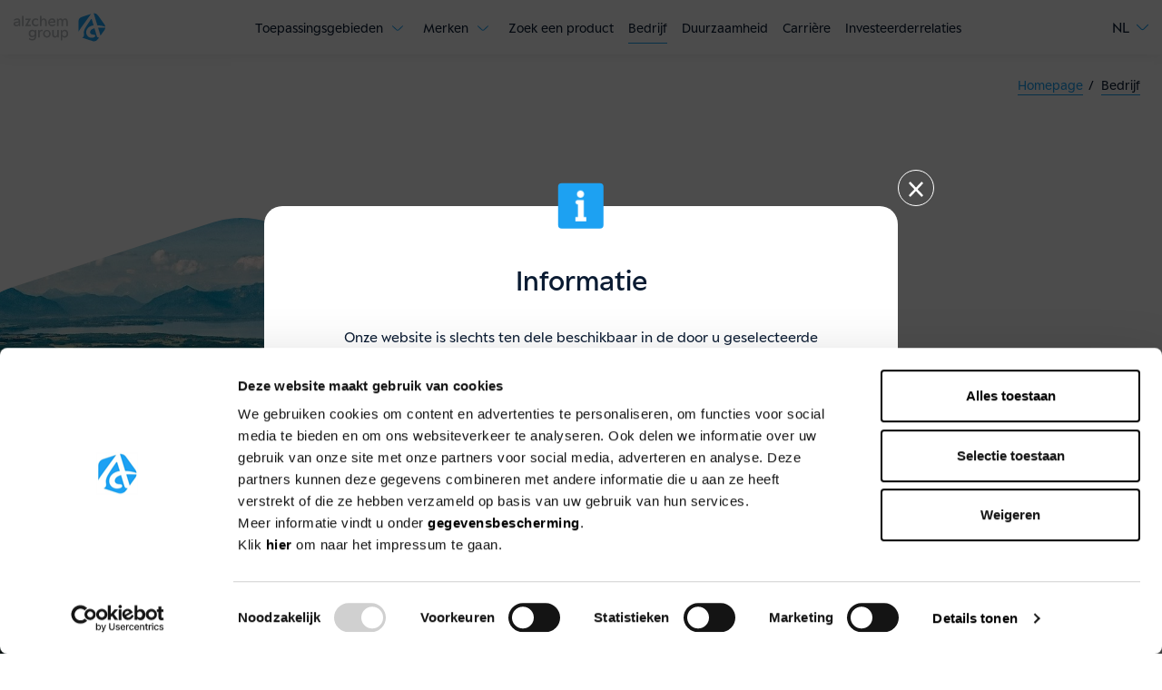

--- FILE ---
content_type: text/html; charset=utf-8
request_url: https://www.alzchem.com/nl/bedrijf/
body_size: 9143
content:
<!DOCTYPE html>
<html lang="nl">
<head>

<meta charset="utf-8">
<!-- 
	pixelart — https://px.at/

	This website is powered by TYPO3 - inspiring people to share!
	TYPO3 is a free open source Content Management Framework initially created by Kasper Skaarhoj and licensed under GNU/GPL.
	TYPO3 is copyright 1998-2026 of Kasper Skaarhoj. Extensions are copyright of their respective owners.
	Information and contribution at https://typo3.org/
-->



<title>Gespecialiseerd chemisch bedrijf | Alzchem Group</title>
<meta http-equiv="x-ua-compatible" content="IE=edge">
<meta name="generator" content="TYPO3 CMS">
<meta name="description" content="Alzchem is een wereldwijd actieve onderneming voor speciale chemicaliën die op haar werkterreinen overwegend tot de marktleiders behoort.">
<meta name="viewport" content="width=device-width, initial-scale=1, minimum-scale=1, viewport-fit=cover">
<meta name="robots" content="index,follow,noodp">
<meta property="og:image" content="https://www.alzchem.com/fileadmin/user_upload/og_image/og_fallback.jpg">
<meta property="og:description" content="Alzchem is een wereldwijd actieve onderneming voor speciale chemicaliën die op haar werkterreinen overwegend tot de marktleiders behoort.">
<meta property="og:type" content="website">
<meta property="og:title" content="Gespecialiseerd chemisch bedrijf">
<meta property="og:site_name" content="Alzchem Group">
<meta name="twitter:card" content="summary">
<meta name="twitter:image" content="https://www.alzchem.com/fileadmin/user_upload/og_image/og_fallback.jpg">
<meta name="apple-mobile-web-app-capable" content="no">
<meta name="theme-color" content="#1490cf">
<meta name="google" content="notranslate">
<meta name="google-site-verification" content="7nfO-UhZgdV1leOAmpUhiadbqonID_OXPi2LciE7i6M">









<link rel="icon" type="image/svg+xml" href="/static/alzchem/assets/logo-CMgBcCR9.svg">

    <link rel="icon" type="image/png" href="/static/alzchem/assets/logo-DNRr89Mg.png">

    <link rel="apple-touch-icon" href="/static/alzchem/assets/application-BV18dlZk.png">
<link rel="manifest" href="/static/alzchem/manifest.webmanifest">

    
    <link rel="stylesheet" href="/static/alzchem/assets/style-BxGwaoZ8.css">

<!-- Bot Framework Web Chat -->

<script>
    window.App = window.App || {};

    if (document.documentElement && document.documentElement.style && document.documentElement.style.setProperty) {
        document.documentElement.style.setProperty('--vh', (window.innerHeight * 0.01) + 'px');
        document.documentElement.style.setProperty('--vw', (document.documentElement.clientWidth * 0.01) + 'px');
    }
</script>

    <script
            id="Cookiebot"
            src="//consent.cookiebot.com/uc.js"
            data-cbid="ad33aa33-4377-4719-81ca-4ddc21a08c82"
            data-culture="nl"
            data-blockingmode="auto"
            type="text/javascript"
            defer
    ></script>
    <script type="text/javascript">
    window.addEventListener('CookiebotOnAccept', function () {
        if (Cookiebot.consent.statistics) {
            window.localStorage.setItem('app.optin.statistics', true);
        } else {
            window.localStorage.setItem('app.optin.statistics', false);
        }

        if (Cookiebot.consent.marketing) {
            window.localStorage.setItem('app.optin.marketing', true);
        } else {
            window.localStorage.setItem('app.optin.marketing', false);
        }

        if (Cookiebot.consent.preferences) {
            window.localStorage.setItem('app.optin.preferences', true);
        } else {
            window.localStorage.setItem('app.optin.preferences', false);
        }

        if (Cookiebot.changed) {
                        window.location.reload();
        }
    });
</script>

    <script crossorigin type="module" src="/static/alzchem/assets/alzchem-BQZsAAol.js"></script>

    <!-- Google Tag Manager -->
    <script>
        if (window.localStorage.getItem('app.optin.statistics')) {
            (function(w,d,s,l,i){w[l]=w[l]||[];w[l].push({'gtm.start':
                    new Date().getTime(),event:'gtm.js'});var f=d.getElementsByTagName(s)[0],
                j=d.createElement(s),dl=l!='dataLayer'?'&l='+l:'';j.async=true;j.src=
                'https://www.googletagmanager.com/gtm.js?id='+i+dl;f.parentNode.insertBefore(j,f);
            })(window,document,'script','dataLayer','GTM-WZPW9XZ');
        }
    </script>
    <!-- End Google Tag Manager -->


<link rel="canonical" href="https://www.alzchem.com/nl/bedrijf/"/>

<link rel="alternate" hreflang="de" href="https://www.alzchem.com/de/unternehmen/"/>
<link rel="alternate" hreflang="en" href="https://www.alzchem.com/en/company/"/>
<link rel="alternate" hreflang="es" href="https://www.alzchem.com/es/empresa/"/>
<link rel="alternate" hreflang="it" href="https://www.alzchem.com/it/azienda/"/>
<link rel="alternate" hreflang="fr" href="https://www.alzchem.com/fr/entreprise/"/>
<link rel="alternate" hreflang="nl" href="https://www.alzchem.com/nl/bedrijf/"/>
<link rel="alternate" hreflang="pt" href="https://www.alzchem.com/pt/empresa/"/>
<link rel="alternate" hreflang="ru" href="https://www.alzchem.com/ru/kompanija/"/>
<link rel="alternate" hreflang="zh" href="https://www.alzchem.com/cn/translate-to-chinese-unternehmen/"/>
<link rel="alternate" hreflang="x-default" href="https://www.alzchem.com/de/unternehmen/"/>
</head>
<body id="p434" class="page-434 pagelevel-1 language-5 backendlayout-default layout-default">
    <div class="page page-type--1">
        

<header class="header">
        <a href="#content" class="sr-only sr-only-focusable"></a>

        <a href="#footer" class="sr-only sr-only-focusable"></a>

    <div class="header__bar d-lg-none">
        <div class="header__bar-container container-fluid pr-0">
            

<div class="header__logo header__logo--mobile d-flex d-lg-none align-items-center">
    <a class="header__logo-link" href="/nl/">
                                                    
    <span class="svg-icon header__logo-image">
        <svg>
            <use xlink:href="/static/alzchem/assets/spritemap.48b9cecd.svg#sprite-logo-logo-text"></use>
        </svg>
    </span>

            </a>
</div>

            <div class="header-bar__right d-flex flex-wrap align-items-center">
                
                
                

    <div class="language-switcher ">
                                                                                                                                        <a
                    class="language-switcher__active collapsed"
                    href="#language-switcher-1"
                    title=""
                    data-toggle="collapse"
                    aria-expanded="false"
                    role="button"
                    data-prevent-default="true"
                    data-disable-history="true"
                >
                    <span class="language-switcher__active-text">NL</span>
                                                    
    <span class="svg-icon language-switcher__active-icon">
        <svg>
            <use xlink:href="/static/alzchem/assets/spritemap.a00fdbe6.svg#sprite-arrow-angle-down"></use>
        </svg>
    </span>

                </a>
                                                                                
        <div class="language-switcher__translations collapse" id="language-switcher-1">
            <ul class="language-switcher__translations-list">
                                                            <li>
                                                            <a href="https://www.alzchem.com/de/unternehmen/" title="">
                                    DE
                                </a>
                                                    </li>
                                                                                <li>
                                                            <a href="https://www.alzchem.com/en/company/" title="">
                                    EN
                                </a>
                                                    </li>
                                                                                <li>
                                                            <a href="https://www.alzchem.com/es/empresa/" title="">
                                    ES
                                </a>
                                                    </li>
                                                                                <li>
                                                            <a href="https://www.alzchem.com/it/azienda/" title="">
                                    IT
                                </a>
                                                    </li>
                                                                                <li>
                                                            <a href="https://www.alzchem.com/fr/entreprise/" title="">
                                    FR
                                </a>
                                                    </li>
                                                                                                                    <li>
                                                            <a href="https://www.alzchem.com/pt/empresa/" title="">
                                    PT
                                </a>
                                                    </li>
                                                                                <li>
                                                            <a href="https://www.alzchem.com/ru/kompanija/" title="">
                                    RU
                                </a>
                                                    </li>
                                                                                <li>
                                                            <a href="https://www.alzchem.com/cn/translate-to-chinese-unternehmen/" title="">
                                    ZH
                                </a>
                                                    </li>
                                                </ul>
        </div>
    </div>

                <button class="header__toggle-nav" aria-label="">
                    <span></span>
                    <span></span>
                </button>
            </div>
        </div>
    </div>

    <div class="container-fluid header__menu-wrapper">
        <div class="header__container d-lg-flex justify-content-between">
            

<div class="header__logo header__logo--desktop d-none d-lg-flex align-items-center">
    <a class="header__logo-link" href="/nl/">
                                                    
    <span class="svg-icon header__logo-image">
        <svg>
            <use xlink:href="/static/alzchem/assets/spritemap.48b9cecd.svg#sprite-logo-logo-text"></use>
        </svg>
    </span>

            </a>
</div>

                        <a href="#after-nav" id="before-nav" class="sr-only sr-only-focusable"></a>

            <div class="header__navigation">
                <nav class="main-navigation"><div class="main-navigation__wrapper"><ul class="main-navigation__list main-navigation__list--level-1"><li class="main-navigation__list-item main-navigation__list-item--level-1 main-navigation__list-item__type--1 
            "><span class="main-navigation__list-item-wrap main-navigation__list-item-wrap--level-1"><a class="main-navigation__list-item-link main-navigation__list-item-link--level-1  main-navigation__list-item-link--has-subnav" href="/nl/toepassingsgebieden/" ><span class="main-navigation__link-title main-navigation__link-title--level-1 ">
                        Toepassingsgebieden
                    </span></a><button aria-label="" class="main-navigation__list-item__arrow main-navigation__list-item__arrow--level-1  btn-reset"><span class="sr-only"></span><span class="svg-icon main-navigation__list-item___arrow-icon main-navigation__list-item___arrow-icon--level-1"><svg><use xlink:href="/static/alzchem/assets/spritemap.a00fdbe6.svg#sprite-arrow-angle-down"></use></svg></span></button></span><ul class="main-navigation__list main-navigation__list--level-2 main-navigation__list--subnav"><li class="main-navigation__list-item main-navigation__list-item--level-2 main-navigation__list-item__type--1 
            "><span class="main-navigation__list-item-wrap main-navigation__list-item-wrap--level-2"><a class="main-navigation__list-item-link main-navigation__list-item-link--level-2  " href="/nl/toepassingsgebieden/" ><span class="main-navigation__link-title main-navigation__link-title--level-2 ">
                        Toepassingsgebieden
                    </span></a></span></li><li class="main-navigation__list-item main-navigation__list-item--level-2 main-navigation__list-item__type--1 
            "><span class="main-navigation__list-item-wrap main-navigation__list-item-wrap--level-2"><a class="main-navigation__list-item-link main-navigation__list-item-link--level-2  " href="/nl/toepassingsgebieden/landbouw/" ><span class="main-navigation__link-title main-navigation__link-title--level-2 ">
                        Landbouw
                    </span></a></span></li></ul></li><li class="main-navigation__list-item main-navigation__list-item--level-1 main-navigation__list-item__type--1 
            "><span class="main-navigation__list-item-wrap main-navigation__list-item-wrap--level-1"><a class="main-navigation__list-item-link main-navigation__list-item-link--level-1  main-navigation__list-item-link--has-subnav" href="/nl/merken/" ><span class="main-navigation__link-title main-navigation__link-title--level-1 ">
                        Merken
                    </span></a><button aria-label="" class="main-navigation__list-item__arrow main-navigation__list-item__arrow--level-1  btn-reset"><span class="sr-only"></span><span class="svg-icon main-navigation__list-item___arrow-icon main-navigation__list-item___arrow-icon--level-1"><svg><use xlink:href="/static/alzchem/assets/spritemap.a00fdbe6.svg#sprite-arrow-angle-down"></use></svg></span></button></span><ul class="main-navigation__list main-navigation__list--level-2 main-navigation__list--subnav mobile-hidden"><li class="main-navigation__list-item main-navigation__list-item--level-2 main-navigation__list-item__type--1 
            "><span class="main-navigation__list-item-wrap main-navigation__list-item-wrap--level-2"><a class="main-navigation__list-item-link main-navigation__list-item-link--level-2  " href="/nl/merken/" ><span class="main-navigation__link-title main-navigation__link-title--level-2 ">
                        Merken
                    </span></a></span></li><li class="main-navigation__list-item main-navigation__list-item--level-2 main-navigation__list-item__type--160 
            "><span class="main-navigation__list-item-wrap main-navigation__list-item-wrap--level-2"><a class="main-navigation__list-item-link main-navigation__list-item-link--level-2  " href="/nl/merken/alzogur/" ><span class="main-navigation__link-title main-navigation__link-title--level-2 ">
                        Alzogur<sup>&reg;</sup></span></a></span></li><li class="main-navigation__list-item main-navigation__list-item--level-2 main-navigation__list-item__type--160 
            "><span class="main-navigation__list-item-wrap main-navigation__list-item-wrap--level-2"><a class="main-navigation__list-item-link main-navigation__list-item-link--level-2  " href="/nl/merken/eminex/" ><span class="main-navigation__link-title main-navigation__link-title--level-2 ">
                        Eminex<sup>&reg;</sup></span></a></span></li><li class="main-navigation__list-item main-navigation__list-item--level-2 main-navigation__list-item__type--160 
            "><span class="main-navigation__list-item-wrap main-navigation__list-item-wrap--level-2"><a class="main-navigation__list-item-link main-navigation__list-item-link--level-2  " href="/nl/merken/perlka/" ><span class="main-navigation__link-title main-navigation__link-title--level-2 ">
                        Perlka<sup>&reg;</sup></span></a></span></li></ul></li><li class="main-navigation__list-item main-navigation__list-item--level-1 main-navigation__list-item__type--1 
            "><span class="main-navigation__list-item-wrap main-navigation__list-item-wrap--level-1"><a class="main-navigation__list-item-link main-navigation__list-item-link--level-1  " href="/nl/zoek-een-product/" ><span class="main-navigation__link-title main-navigation__link-title--level-1 ">
                        Zoek een product
                    </span></a></span></li><li class="main-navigation__list-item main-navigation__list-item--level-1 main-navigation__list-item__type--1 main-navigation__list-item--active
            "><span class="main-navigation__list-item-wrap main-navigation__list-item-wrap--level-1"><a class="main-navigation__list-item-link main-navigation__list-item-link--level-1 main-navigation__list-item-link--active " href="/nl/bedrijf/" ><span class="main-navigation__link-title main-navigation__link-title--level-1 main-navigation__link-title--active">
                        Bedrijf
                    </span></a></span></li><li class="main-navigation__list-item main-navigation__list-item--level-1 main-navigation__list-item__type--1 
            "><span class="main-navigation__list-item-wrap main-navigation__list-item-wrap--level-1"><a class="main-navigation__list-item-link main-navigation__list-item-link--level-1  " href="/nl/duurzaamheid/" ><span class="main-navigation__link-title main-navigation__link-title--level-1 ">
                        Duurzaamheid
                    </span></a></span></li><li class="main-navigation__list-item main-navigation__list-item--level-1 main-navigation__list-item__type--1 
            "><span class="main-navigation__list-item-wrap main-navigation__list-item-wrap--level-1"><a class="main-navigation__list-item-link main-navigation__list-item-link--level-1  " href="/nl/carriere/" ><span class="main-navigation__link-title main-navigation__link-title--level-1 ">
                        Carrière
                    </span></a></span></li><li class="main-navigation__list-item main-navigation__list-item--level-1 main-navigation__list-item__type--1 
            "><span class="main-navigation__list-item-wrap main-navigation__list-item-wrap--level-1"><a class="main-navigation__list-item-link main-navigation__list-item-link--level-1  " href="/nl/investeerderrelaties/" ><span class="main-navigation__link-title main-navigation__link-title--level-1 ">
                        Investeerderrelaties
                    </span></a></span></li></ul></div></nav>            </div>

            <a href="#before-nav" id="after-nav" class="sr-only sr-only-focusable"></a>

            <div class="header__right d-flex align-items-center">
                
                
                

    <div class="language-switcher d-none d-lg-block">
                                                                                                                                        <a
                    class="language-switcher__active collapsed"
                    href="#language-switcher"
                    title=""
                    data-toggle="collapse"
                    aria-expanded="false"
                    role="button"
                    data-prevent-default="true"
                    data-disable-history="true"
                >
                    <span class="language-switcher__active-text">NL</span>
                                                    
    <span class="svg-icon language-switcher__active-icon">
        <svg>
            <use xlink:href="/static/alzchem/assets/spritemap.a00fdbe6.svg#sprite-arrow-angle-down"></use>
        </svg>
    </span>

                </a>
                                                                                
        <div class="language-switcher__translations collapse" id="language-switcher">
            <ul class="language-switcher__translations-list">
                                                            <li>
                                                            <a href="https://www.alzchem.com/de/unternehmen/" title="">
                                    DE
                                </a>
                                                    </li>
                                                                                <li>
                                                            <a href="https://www.alzchem.com/en/company/" title="">
                                    EN
                                </a>
                                                    </li>
                                                                                <li>
                                                            <a href="https://www.alzchem.com/es/empresa/" title="">
                                    ES
                                </a>
                                                    </li>
                                                                                <li>
                                                            <a href="https://www.alzchem.com/it/azienda/" title="">
                                    IT
                                </a>
                                                    </li>
                                                                                <li>
                                                            <a href="https://www.alzchem.com/fr/entreprise/" title="">
                                    FR
                                </a>
                                                    </li>
                                                                                                                    <li>
                                                            <a href="https://www.alzchem.com/pt/empresa/" title="">
                                    PT
                                </a>
                                                    </li>
                                                                                <li>
                                                            <a href="https://www.alzchem.com/ru/kompanija/" title="">
                                    RU
                                </a>
                                                    </li>
                                                                                <li>
                                                            <a href="https://www.alzchem.com/cn/translate-to-chinese-unternehmen/" title="">
                                    ZH
                                </a>
                                                    </li>
                                                </ul>
        </div>
    </div>
            </div>

                    </div>
    </div>
</header>





<div class="overlay hidden language-disturber-overlay" id="language-disturber-overlay" data-lang="5">
    <div class="overlay__backdrop"></div>
    <div class="overlay__foreground">
        <button class="overlay__close">                                
    <span class="svg-icon overlay__close-icon">
        <svg>
            <use xlink:href="/static/alzchem/assets/spritemap.c823ac00.svg#sprite-global-close"></use>
        </svg>
    </span>
</button>

        <div class="overlay__container">
                                                            
    <span class="svg-icon language-disturber-overlay__icon">
        <svg>
            <use xlink:href="/static/alzchem/assets/spritemap.c823ac00.svg#sprite-global-information"></use>
        </svg>
    </span>


        <div class="container">
            <p class="language-disturber-overlay__header fst--h3">Informatie</p>
                            <p class="language-disturber-overlay__text fst--default">Onze website is slechts ten dele beschikbaar in de door u geselecteerde taal. Selecteer duits of engels als hoofdtaal om kennis te maken met alle merken en onderdelen van de Alzchem groep.</p>
                    </div>
            </div>
    </div>
</div>



        <main id="content"  class="page__content">
            <!--TYPO3SEARCH_begin-->
                                            
                                    <div class="page__content-header">
                        

<section
    id="c7168"
    data-uid="7168"
    class="content-element content-header content-header--default content-element--st-none content-element--sb-none content-element--bg-light"
    >
        
    
<!--TYPO3SEARCH_end--><div class="container breadcrumbs"><a class="link breadcrumbs__item"  href="/nl/" ><span class="link__label">Homepage</span></a><a class="link breadcrumbs__item"  href="/nl/bedrijf/" ><span class="link__label">Bedrijf</span></a></div><script type="application/ld+json">
        {
            "@context": "https://schema.org",
            "@type": "BreadcrumbList",
            "itemListElement":
            [
                                    {
                        "@type": "ListItem",
                        "position": 1,
                        "item":
                        {
                            "@id": "/nl/",
                            "name": "Homepage"
                        }
                    }
                    ,                                    {
                        "@type": "ListItem",
                        "position": 2,
                        "item":
                        {
                            "@id": "/nl/bedrijf/",
                            "name": "Bedrijf"
                        }
                    }
                                                ]
        }
    </script><!--TYPO3SEARCH_begin-->

    
    <div class="container">
        <div class="row">
            <div class="col-12 col-md-10 offset-md-1 col-lg-6 offset-lg-5 col-xl-5 col-xxl-6">
                

        
            <div class="caption caption--default fst--default">
            <span class="caption__text">Goede chemie</span>
                    </div>
    
            <h1 class="headline fst--h2 mb-0">
            Bedrijf
        </h1>
    
                                    <div class="content-header__intro-text bodytext lc-mb-0">
                        <p>Alzchem, een INTERNATIONAAL CHEMISCH BEDRIJF, heeft zich gepositioneerd in de wereld van de gespecialiseerde chemie met zowel gevestigde als nieuwe producten voor de wereldmarkten.</p>
                    </div>
                            </div>
        </div>
    </div>

    <div class="content-header__media-container">
        <div class="content-header__image-container">
            <div class="content-header__image-placeholder"></div>
                            





    <div
                class="image-container pos-abs"
                
    >
                                                    <picture>
                    <!--[if IE 9]><video style="display: none;><![endif]-->
                    <source  media="(min-width: 1600px)" data-img-aspect-ratio="1" data-img-width="909" data-img-height="909" type="image/webp" data-srcset="/fileadmin/_processed_/3/0/csm_ACLAD8501029174_Luftbildaufnahme_Chemiepark_Trostberg_GanzesBild_a1a6954af9.jpg.webp, /fileadmin/_processed_/3/0/csm_ACLAD8501029174_Luftbildaufnahme_Chemiepark_Trostberg_GanzesBild_2173d5a1ab.jpg.webp 2x" srcset="[data-uri]" data-sizes="auto">
                    <source  media="(min-width: 1600px)" data-img-aspect-ratio="1" data-img-width="909" data-img-height="909" data-srcset="/fileadmin/_processed_/3/0/csm_ACLAD8501029174_Luftbildaufnahme_Chemiepark_Trostberg_GanzesBild_a1a6954af9.jpg, /fileadmin/_processed_/3/0/csm_ACLAD8501029174_Luftbildaufnahme_Chemiepark_Trostberg_GanzesBild_2173d5a1ab.jpg 2x" srcset="[data-uri]" data-sizes="auto">
                    <source  media="(min-width: 1440px)" data-img-aspect-ratio="1" data-img-width="909" data-img-height="909" type="image/webp" data-srcset="/fileadmin/_processed_/3/0/csm_ACLAD8501029174_Luftbildaufnahme_Chemiepark_Trostberg_GanzesBild_314117412f.jpg.webp, /fileadmin/_processed_/3/0/csm_ACLAD8501029174_Luftbildaufnahme_Chemiepark_Trostberg_GanzesBild_2e0b4d13d3.jpg.webp 2x" srcset="[data-uri]" data-sizes="auto">
                    <source  media="(min-width: 1440px)" data-img-aspect-ratio="1" data-img-width="909" data-img-height="909" data-srcset="/fileadmin/_processed_/3/0/csm_ACLAD8501029174_Luftbildaufnahme_Chemiepark_Trostberg_GanzesBild_314117412f.jpg, /fileadmin/_processed_/3/0/csm_ACLAD8501029174_Luftbildaufnahme_Chemiepark_Trostberg_GanzesBild_2e0b4d13d3.jpg 2x" srcset="[data-uri]" data-sizes="auto">
                    <source  media="(min-width: 1024px)" data-img-aspect-ratio="1" data-img-width="909" data-img-height="909" type="image/webp" data-srcset="/fileadmin/_processed_/3/0/csm_ACLAD8501029174_Luftbildaufnahme_Chemiepark_Trostberg_GanzesBild_8c9e4749e8.jpg.webp, /fileadmin/_processed_/3/0/csm_ACLAD8501029174_Luftbildaufnahme_Chemiepark_Trostberg_GanzesBild_1d3a6d5c89.jpg.webp 2x" srcset="[data-uri]" data-sizes="auto">
                    <source  media="(min-width: 1024px)" data-img-aspect-ratio="1" data-img-width="909" data-img-height="909" data-srcset="/fileadmin/_processed_/3/0/csm_ACLAD8501029174_Luftbildaufnahme_Chemiepark_Trostberg_GanzesBild_8c9e4749e8.jpg, /fileadmin/_processed_/3/0/csm_ACLAD8501029174_Luftbildaufnahme_Chemiepark_Trostberg_GanzesBild_1d3a6d5c89.jpg 2x" srcset="[data-uri]" data-sizes="auto">
                    <source  media="(min-width: 768px)" data-img-aspect-ratio="1" data-img-width="909" data-img-height="909" type="image/webp" data-srcset="/fileadmin/_processed_/3/0/csm_ACLAD8501029174_Luftbildaufnahme_Chemiepark_Trostberg_GanzesBild_d902b94cb3.jpg.webp, /fileadmin/_processed_/3/0/csm_ACLAD8501029174_Luftbildaufnahme_Chemiepark_Trostberg_GanzesBild_669031083a.jpg.webp 2x" srcset="[data-uri]" data-sizes="auto">
                    <source  media="(min-width: 768px)" data-img-aspect-ratio="1" data-img-width="909" data-img-height="909" data-srcset="/fileadmin/_processed_/3/0/csm_ACLAD8501029174_Luftbildaufnahme_Chemiepark_Trostberg_GanzesBild_d902b94cb3.jpg, /fileadmin/_processed_/3/0/csm_ACLAD8501029174_Luftbildaufnahme_Chemiepark_Trostberg_GanzesBild_669031083a.jpg 2x" srcset="[data-uri]" data-sizes="auto">
                    <source  media="(min-width: 0px)" data-img-aspect-ratio="1" data-img-width="909" data-img-height="909" type="image/webp" data-srcset="/fileadmin/_processed_/3/0/csm_ACLAD8501029174_Luftbildaufnahme_Chemiepark_Trostberg_GanzesBild_1ecb533760.jpg.webp, /fileadmin/_processed_/3/0/csm_ACLAD8501029174_Luftbildaufnahme_Chemiepark_Trostberg_GanzesBild_c82727471a.jpg.webp 2x" srcset="[data-uri]" data-sizes="auto">
                    <source  media="(min-width: 0px)" data-img-aspect-ratio="1" data-img-width="909" data-img-height="909" data-srcset="/fileadmin/_processed_/3/0/csm_ACLAD8501029174_Luftbildaufnahme_Chemiepark_Trostberg_GanzesBild_1ecb533760.jpg, /fileadmin/_processed_/3/0/csm_ACLAD8501029174_Luftbildaufnahme_Chemiepark_Trostberg_GanzesBild_c82727471a.jpg 2x" srcset="[data-uri]" data-sizes="auto">
            <!--[if IE 9]></video><![endif]-->
    
                <img  class=" lazyload" alt="Luftbildaufnahme Chemiepark Trostberg" data-img-aspect-ratio="1" data-img-width="532" data-img-height="532" data-src="/fileadmin/_processed_/3/0/csm_ACLAD8501029174_Luftbildaufnahme_Chemiepark_Trostberg_GanzesBild_1ecb533760.jpg" src="[data-uri]">

    </picture>

            <noscript>
                                <picture>
                    <!--[if IE 9]><video style="display: none;><![endif]-->
                    <source  media="(min-width: 1600px)" srcset="/fileadmin/_processed_/3/0/csm_ACLAD8501029174_Luftbildaufnahme_Chemiepark_Trostberg_GanzesBild_a1a6954af9.jpg.webp, /fileadmin/_processed_/3/0/csm_ACLAD8501029174_Luftbildaufnahme_Chemiepark_Trostberg_GanzesBild_2173d5a1ab.jpg.webp 2x" sizes="100vw" data-img-aspect-ratio="1" data-img-width="909" data-img-height="909" type="image/webp">
                    <source  media="(min-width: 1600px)" srcset="/fileadmin/_processed_/3/0/csm_ACLAD8501029174_Luftbildaufnahme_Chemiepark_Trostberg_GanzesBild_a1a6954af9.jpg, /fileadmin/_processed_/3/0/csm_ACLAD8501029174_Luftbildaufnahme_Chemiepark_Trostberg_GanzesBild_2173d5a1ab.jpg 2x" sizes="100vw" data-img-aspect-ratio="1" data-img-width="909" data-img-height="909">
                    <source  media="(min-width: 1440px)" srcset="/fileadmin/_processed_/3/0/csm_ACLAD8501029174_Luftbildaufnahme_Chemiepark_Trostberg_GanzesBild_314117412f.jpg.webp, /fileadmin/_processed_/3/0/csm_ACLAD8501029174_Luftbildaufnahme_Chemiepark_Trostberg_GanzesBild_2e0b4d13d3.jpg.webp 2x" sizes="100vw" data-img-aspect-ratio="1" data-img-width="909" data-img-height="909" type="image/webp">
                    <source  media="(min-width: 1440px)" srcset="/fileadmin/_processed_/3/0/csm_ACLAD8501029174_Luftbildaufnahme_Chemiepark_Trostberg_GanzesBild_314117412f.jpg, /fileadmin/_processed_/3/0/csm_ACLAD8501029174_Luftbildaufnahme_Chemiepark_Trostberg_GanzesBild_2e0b4d13d3.jpg 2x" sizes="100vw" data-img-aspect-ratio="1" data-img-width="909" data-img-height="909">
                    <source  media="(min-width: 1024px)" srcset="/fileadmin/_processed_/3/0/csm_ACLAD8501029174_Luftbildaufnahme_Chemiepark_Trostberg_GanzesBild_8c9e4749e8.jpg.webp, /fileadmin/_processed_/3/0/csm_ACLAD8501029174_Luftbildaufnahme_Chemiepark_Trostberg_GanzesBild_1d3a6d5c89.jpg.webp 2x" sizes="100vw" data-img-aspect-ratio="1" data-img-width="909" data-img-height="909" type="image/webp">
                    <source  media="(min-width: 1024px)" srcset="/fileadmin/_processed_/3/0/csm_ACLAD8501029174_Luftbildaufnahme_Chemiepark_Trostberg_GanzesBild_8c9e4749e8.jpg, /fileadmin/_processed_/3/0/csm_ACLAD8501029174_Luftbildaufnahme_Chemiepark_Trostberg_GanzesBild_1d3a6d5c89.jpg 2x" sizes="100vw" data-img-aspect-ratio="1" data-img-width="909" data-img-height="909">
                    <source  media="(min-width: 768px)" srcset="/fileadmin/_processed_/3/0/csm_ACLAD8501029174_Luftbildaufnahme_Chemiepark_Trostberg_GanzesBild_d902b94cb3.jpg.webp, /fileadmin/_processed_/3/0/csm_ACLAD8501029174_Luftbildaufnahme_Chemiepark_Trostberg_GanzesBild_669031083a.jpg.webp 2x" sizes="100vw" data-img-aspect-ratio="1" data-img-width="909" data-img-height="909" type="image/webp">
                    <source  media="(min-width: 768px)" srcset="/fileadmin/_processed_/3/0/csm_ACLAD8501029174_Luftbildaufnahme_Chemiepark_Trostberg_GanzesBild_d902b94cb3.jpg, /fileadmin/_processed_/3/0/csm_ACLAD8501029174_Luftbildaufnahme_Chemiepark_Trostberg_GanzesBild_669031083a.jpg 2x" sizes="100vw" data-img-aspect-ratio="1" data-img-width="909" data-img-height="909">
                    <source  media="(min-width: 0px)" srcset="/fileadmin/_processed_/3/0/csm_ACLAD8501029174_Luftbildaufnahme_Chemiepark_Trostberg_GanzesBild_1ecb533760.jpg.webp, /fileadmin/_processed_/3/0/csm_ACLAD8501029174_Luftbildaufnahme_Chemiepark_Trostberg_GanzesBild_c82727471a.jpg.webp 2x" sizes="100vw" data-img-aspect-ratio="1" data-img-width="909" data-img-height="909" type="image/webp">
                    <source  media="(min-width: 0px)" srcset="/fileadmin/_processed_/3/0/csm_ACLAD8501029174_Luftbildaufnahme_Chemiepark_Trostberg_GanzesBild_1ecb533760.jpg, /fileadmin/_processed_/3/0/csm_ACLAD8501029174_Luftbildaufnahme_Chemiepark_Trostberg_GanzesBild_c82727471a.jpg 2x" sizes="100vw" data-img-aspect-ratio="1" data-img-width="909" data-img-height="909">
            <!--[if IE 9]></video><![endif]-->
    
                <img  class="" src="/fileadmin/_processed_/3/0/csm_ACLAD8501029174_Luftbildaufnahme_Chemiepark_Trostberg_GanzesBild_1ecb533760.jpg" alt="Luftbildaufnahme Chemiepark Trostberg" data-img-aspect-ratio="1" data-img-width="532" data-img-height="532">

    </picture>

        
    </noscript>
                                    
                
        
    </div>

                    </div>

            </div>

            <button aria-label="Scroll down" class="content-header__scroll-down btn-reset">
                                            
    <span class="svg-icon content-header__scroll-down-icon">
        <svg>
            <use xlink:href="/static/alzchem/assets/spritemap.a00fdbe6.svg#sprite-arrow-arrow-down"></use>
        </svg>
    </span>

        </button>
    
</section>

                    </div>
                
                                    <div class="page__content-main">
                        <div class="sticky sticky--default">
                            

<section
    id="c18877"
    data-uid="18877"
    class="content-element text content-element--st-small content-element--sb-small content-element--bg-default"
    >
        
    <div class="container">
        <div class="">
            

        
    
            <h2 class="headline mb-0 fst--h2">
            Alzchem
        </h2>
    
            

                        
            
    
    <div class="bodytext lc-mb-0 text__bodytext">
        <p>Alzchem is een wereldwijd opererend bedrijf in speciale chemicaliën dat op de meeste van zijn werkterreinen tot de marktleiders behoort. Alzchem biedt antwoorden op verschillende wereldwijde ontwikkelingen zoals klimaatverandering, bevolkingsgroei en toenemende levensverwachting. Wij leveren oplossingen via merken en producten van de hoogste kwaliteit en via een duurzame visie om de wereldwijde ontwikkelingen mee vorm te geven.</p><p><br>Het bedrijf ziet interessante groeiperspectieven voor zichzelf op het gebied van menselijke en dierlijke voeding en landbouw in het bijzonder. Als gevolg van de bevolkingsgroei is het noodzakelijk om een efficiënte voedselproductie te realiseren. Farmaceutische grondstoffen en creatineproducten kunnen bijdragen aan een gezonde oude dag naarmate de levensverwachting toeneemt. Alzchem staat voor het doel van duurzaamheid als gevolg van klimaatverandering op het gebied van hernieuwbare energie en in het hele bedrijf. De gebieden fijnchemie en metallurgie bieden een even groot perspectief.</p><p><br>Het brede productassortiment van Alzchem Group AG omvat voedingssupplementen, precursoren voor PCR-tests en farmaceutische grondstoffen. Met dit aanbod speelt het bedrijf in op wereldwijde trends en ontwikkelingen. Alzchem is in dit opzicht ideaal gepositioneerd en beschouwt zichzelf als goed voorbereid op een milieutoekomst en wereldwijde ontwikkelingen.</p><p><br>Het bedrijf heeft ongeveer 1.730 mensen in dienst in vier productielocaties in Duitsland en een fabriek in Zweden, evenals drie verkoopbedrijven in de VS, China en Engeland. Alzchem genereerde in 2024 een groepsomzet van 554,2 miljoen euro en een EBITDA van 105,3 miljoen euro.</p>
    </div>

                    </div>
    </div>

</section>


<section
    id="c7192"
    data-uid="7192"
    class="content-element facts content-element--bg-dark content-element--st-default content-element--sb-default content-element--bg-default"
    >
            <div class="container">
                    

        
            <div class="caption caption--left fst--default">
            <span class="caption__text">Wij zijn Alzchem</span>
                            <span class="caption__icon">                                
    <span class="svg-icon ">
        <svg>
            <use xlink:href="/static/alzchem/assets/spritemap.48b9cecd.svg#sprite-logo-pentagon-filled"></use>
        </svg>
    </span>
</span>
                    </div>
    
            <h2 class="headline ">
            Feiten en cijfers
        </h2>
            
        <div class="facts__list">
                                                <div class="fact fact--default">
                                                    <div class="fact__header">
                                

        
            <div class="caption caption--default fst--default">
            <span class="caption__text">1.730</span>
                    </div>
    
            <p class="headline h3 mb-0">
            Ongeveer 1.730 werknemers
        </p>
                                </div>

                            
                                                    
                    </div>
                                                                <div class="fact fact--default">
                                                    <div class="fact__header">
                                

        
            <div class="caption caption--default fst--default">
            <span class="caption__text">130</span>
                    </div>
    
            <p class="headline h3 mb-0">
            Ongeveer 130 leerlingen
        </p>
                                </div>

                            
                                                    
                    </div>
                                                                <div class="fact fact--default">
                                                    <div class="fact__header">
                                

        
            <div class="caption caption--default fst--default">
            <span class="caption__text">~554,2</span>
                    </div>
    
            <p class="headline h3 mb-0">
            Miljoen euro Verkoop 2024
        </p>
                                </div>

                            
                                                    
                    </div>
                                    </div>

        
        <div class="facts__icon">
                                            
    <span class="svg-icon ">
        <svg>
            <use xlink:href="/static/alzchem/assets/spritemap.48b9cecd.svg#sprite-logo-pentagon-filled"></use>
        </svg>
    </span>

        </div>
    </div>
</section>


<section
    id="c7177"
    data-uid="7177"
    class="content-element accordion content-element--st-small content-element--sb-small content-element--bg-default"
    >
        
   <div class="container">
              

        
    
            <h2 class="headline accordion__headline fst--h1">
            Alzchem. Een uniek geïntegreerd productienetwerk.
        </h2>
    
       <div id="accordion-7177" class="accordion__item-container">
                                             
<section class="accordion-item accordion-item--collapsed">
    <header class="accordion-item__header">
        <a class="collapsed accordion-item__toggle" href="#accordion-7177-item-1"
            data-toggle="collapse" aria-expanded="false" role="button"
            data-parent="#accordion-7177" data-container=".accordion-item"
            data-collapsed-container-class="accordion-item--collapsed"
            data-collapsed-init-state="collapsed"
            data-prevent-default="true">
            <div class="accordion-item__title fst--h6">
            <span class="accordion-item__title-text">Alzchem Trostberg GmbH Vestigingen Trostberg, Schalchen, Hart, Waldkraiburg</span>
            <span class="accordion-item__icon"></span>
            </div>
        </a>
    </header>
    <div id="accordion-7177-item-1" class="collapse accordion-item__content">
        <div class="accordion-item__content-inner ignore-cp ignore-ci">
            

<section
    id="c7208"
    data-uid="7208"
    class="content-element text content-element--st-default content-element--sb-default content-element--bg-default"
    >
        
    <div class="container">
        <div class="">
            

        

            
    
    <div class="bodytext lc-mb-0 text__intro-text fst--h5">
        <p>TROSTBERG, SCHALCHEN, HART, WALDKRAIBURG.</p>
    </div>

                        
            
    
    <div class="bodytext lc-mb-0 text__bodytext">
        <p>Een netwerk van producties en het efficiënte gebruik van grondstoffen zorgen voor een hoge graad van bevoorradingszekerheid - een belangrijk voordeel op de markt en één waarmee Alzchem zich kan onderscheiden. Een netwerk van producties bij Alzchem creëert een krachtige en doeltreffende waardeketen die is opgebouwd rond metallurgische additieven, meststoffen en belangrijke tussenproducten voor de farmaceutische, voedings- en landbouwindustrie. Deze waardeketen strekt zich uit van chemische basisproducten tot hoogwaardige producten.</p><p>Het netwerk van producties bij Alzchem omvat een intelligent netwerk van onze installaties en energie- en materiaalstromen, plus een netwerk van de volledige infrastructuur.</p>
    </div>

                    </div>
    </div>

</section>

        </div>
    </div>
</section>
                                                            
<section class="accordion-item accordion-item--collapsed">
    <header class="accordion-item__header">
        <a class="collapsed accordion-item__toggle" href="#accordion-7177-item-2"
            data-toggle="collapse" aria-expanded="false" role="button"
            data-parent="#accordion-7177" data-container=".accordion-item"
            data-collapsed-container-class="accordion-item--collapsed"
            data-collapsed-init-state="collapsed"
            data-prevent-default="true">
            <div class="accordion-item__title fst--h6">
            <span class="accordion-item__title-text">Alzchem LLC</span>
            <span class="accordion-item__icon"></span>
            </div>
        </a>
    </header>
    <div id="accordion-7177-item-2" class="collapse accordion-item__content">
        <div class="accordion-item__content-inner ignore-cp ignore-ci">
            

<section
    id="c7209"
    data-uid="7209"
    class="content-element text content-element--st-default content-element--sb-default content-element--bg-default"
    >
        
    <div class="container">
        <div class="">
            

        

            
    
    <div class="bodytext lc-mb-0 text__intro-text fst--h5">
        <p>Dochteronderneming in Atlanta, VS</p>
    </div>

                        
            
    
    <div class="bodytext lc-mb-0 text__bodytext">
        <p>Ons team is speciaal gericht op de Amerikaanse markt en onderhoudt rechtstreeks contact met de klanten. Met<br> ongeveer 10 % van de wereldwijde omzet van de AlzChem Group levert de Amerikaanse dochteronderneming een belangrijke bijdrage aan de uitbreiding van de markten in de vele segmenten waarin Alzchem actief is, zoals voedingssupplementen, kunststoftoevoegingen/ Dyhard<sup>®</sup>, fijnchemie, biofarmacie en andere markten voor speciale chemie.</p><p>De sleutel tot succes in Amerika is weten hoe je op een vriendelijke en deskundige manier met klanten kunt werken, en het bieden van technische verkoopondersteuning met de nadruk op het Alzchem productassortiment.</p>
    </div>

                    </div>
    </div>

</section>

        </div>
    </div>
</section>
                                                            
<section class="accordion-item accordion-item--collapsed">
    <header class="accordion-item__header">
        <a class="collapsed accordion-item__toggle" href="#accordion-7177-item-3"
            data-toggle="collapse" aria-expanded="false" role="button"
            data-parent="#accordion-7177" data-container=".accordion-item"
            data-collapsed-container-class="accordion-item--collapsed"
            data-collapsed-init-state="collapsed"
            data-prevent-default="true">
            <div class="accordion-item__title fst--h6">
            <span class="accordion-item__title-text">Alzchem Shanghai Co. Ltd.</span>
            <span class="accordion-item__icon"></span>
            </div>
        </a>
    </header>
    <div id="accordion-7177-item-3" class="collapse accordion-item__content">
        <div class="accordion-item__content-inner ignore-cp ignore-ci">
            

<section
    id="c7210"
    data-uid="7210"
    class="content-element text content-element--st-default content-element--sb-default content-element--bg-default"
    >
        
    <div class="container">
        <div class="">
            

        

            
    
    <div class="bodytext lc-mb-0 text__intro-text fst--h5">
        <p>Dochteronderneming in China</p>
    </div>

                        
            
    
    <div class="bodytext lc-mb-0 text__bodytext">
        <p>Deze dochteronderneming werd opgericht in 2012. Ons team richt zich op de inkoop van grondstoffen en de verkoop van Alzchem-producten in Azië.</p>
    </div>

                    </div>
    </div>

</section>

        </div>
    </div>
</section>
                                                            
<section class="accordion-item accordion-item--collapsed">
    <header class="accordion-item__header">
        <a class="collapsed accordion-item__toggle" href="#accordion-7177-item-4"
            data-toggle="collapse" aria-expanded="false" role="button"
            data-parent="#accordion-7177" data-container=".accordion-item"
            data-collapsed-container-class="accordion-item--collapsed"
            data-collapsed-init-state="collapsed"
            data-prevent-default="true">
            <div class="accordion-item__title fst--h6">
            <span class="accordion-item__title-text">Nordic Carbide AB</span>
            <span class="accordion-item__icon"></span>
            </div>
        </a>
    </header>
    <div id="accordion-7177-item-4" class="collapse accordion-item__content">
        <div class="accordion-item__content-inner ignore-cp ignore-ci">
            

<section
    id="c7211"
    data-uid="7211"
    class="content-element text content-element--st-default content-element--sb-default content-element--bg-default"
    >
        
    <div class="container">
        <div class="">
            

        

            

                                                    
            
    
    <div class="bodytext lc-mb-0 text__bodytext mt-0">
        <p>Nordic Carbide AB in Sundsvall, Zweden, is een dochteronderneming van de Alzchem Groep. De moderne calciumcarbidefabriek ligt direct aan een haven en levert bij voorkeur aan de Scandinavische markt.</p>
    </div>

                    </div>
    </div>

</section>

        </div>
    </div>
</section>
                                 </div>
           </div>

</section>


<section
    id="c7207"
    data-uid="7207"
    class="content-element cta-bar pos-rel content-element--st-default content-element--sb-default content-element--bg-default"
    >
        
    <div class="container cta-bar__content">
        <div class="row">
            <div class="col-12 col-md-8 offset-md-2 col-lg-6 offset-lg-3">
                
    
    <div class="bodytext lc-mb-0 fst--h2 text-center">
        <p>Voor meer informatie over Alzchem, bezoek onze website in het engels</p>
    </div>
                <div class="cta-bar__button-container d-flex justify-content-center">
                    

                
                                                        
    
                
    
    
    
    
    
    <a
        class="button button--secondary"
        title="meer"                    href="https://www.alzchem.com/en/company/"
                            
    >
        
                    <span class="button__label">meer</span>
                
            </a>

                </div>
            </div>
        </div>
    </div>

    
</section>

                        </div>
                    </div>
                                        <!--TYPO3SEARCH_end-->
        </main>

        



<div class="sticky-links">
    
        </div>



<footer id="footer" class="footer">
    <div class="footer__header">
        <div class="footer__header-wrapper">
            <div class="fst--h1 footer__claim">
                                    We ACT.
                            </div>

                                                            
    <span class="svg-icon footer__logo">
        <svg>
            <use xlink:href="/static/alzchem/assets/spritemap.48b9cecd.svg#sprite-logo-logo"></use>
        </svg>
    </span>

                    </div>
    </div>

    <div class="footer__body">
        <div class="footer__navigation">
            
            <nav class="footer-navigation"><div class="footer-navigation__wrapper"><ul class="footer-navigation__list footer-navigation__list--level-1"><li class="footer-navigation__list-item footer-navigation__list-item--level-1 footer-navigation__list-item__type--1 
            "><span class="footer-navigation__list-item-wrap footer-navigation__list-item-wrap--level-1"><a class="footer-navigation__list-item-link footer-navigation__list-item-link--level-1  footer-navigation__list-item-link--has-subnav" href="/nl/toepassingsgebieden/" ><span class="footer-navigation__link-title footer-navigation__link-title--level-1 ">
                        Toepassingsgebieden
                    </span></a><button aria-label="" class="footer-navigation__list-item__arrow footer-navigation__list-item__arrow--level-1  btn-reset"><span class="sr-only"></span><span class="svg-icon footer-navigation__list-item___arrow-icon footer-navigation__list-item___arrow-icon--level-1"><svg><use xlink:href="/static/alzchem/assets/spritemap.a00fdbe6.svg#sprite-arrow-angle-down"></use></svg></span></button></span><ul class="footer-navigation__list footer-navigation__list--level-2 footer-navigation__list--subnav"><li class="footer-navigation__list-item footer-navigation__list-item--level-2 footer-navigation__list-item__type--1 
            "><span class="footer-navigation__list-item-wrap footer-navigation__list-item-wrap--level-2"><a class="footer-navigation__list-item-link footer-navigation__list-item-link--level-2  " href="/nl/toepassingsgebieden/landbouw/" ><span class="footer-navigation__link-title footer-navigation__link-title--level-2 ">
                        Landbouw
                    </span></a></span></li></ul></li><li class="footer-navigation__list-item footer-navigation__list-item--level-1 footer-navigation__list-item__type--1 
            "><span class="footer-navigation__list-item-wrap footer-navigation__list-item-wrap--level-1"><a class="footer-navigation__list-item-link footer-navigation__list-item-link--level-1  footer-navigation__list-item-link--has-subnav" href="/nl/merken/" ><span class="footer-navigation__link-title footer-navigation__link-title--level-1 ">
                        Merken
                    </span></a><button aria-label="" class="footer-navigation__list-item__arrow footer-navigation__list-item__arrow--level-1  btn-reset"><span class="sr-only"></span><span class="svg-icon footer-navigation__list-item___arrow-icon footer-navigation__list-item___arrow-icon--level-1"><svg><use xlink:href="/static/alzchem/assets/spritemap.a00fdbe6.svg#sprite-arrow-angle-down"></use></svg></span></button></span><ul class="footer-navigation__list footer-navigation__list--level-2 footer-navigation__list--subnav mobile-hidden"><li class="footer-navigation__list-item footer-navigation__list-item--level-2 footer-navigation__list-item__type--160 
            "><span class="footer-navigation__list-item-wrap footer-navigation__list-item-wrap--level-2"><a class="footer-navigation__list-item-link footer-navigation__list-item-link--level-2  " href="/nl/merken/alzogur/" ><span class="footer-navigation__link-title footer-navigation__link-title--level-2 ">
                        Alzogur<sup>&reg;</sup></span></a></span></li><li class="footer-navigation__list-item footer-navigation__list-item--level-2 footer-navigation__list-item__type--160 
            "><span class="footer-navigation__list-item-wrap footer-navigation__list-item-wrap--level-2"><a class="footer-navigation__list-item-link footer-navigation__list-item-link--level-2  " href="/nl/merken/eminex/" ><span class="footer-navigation__link-title footer-navigation__link-title--level-2 ">
                        Eminex<sup>&reg;</sup></span></a></span></li><li class="footer-navigation__list-item footer-navigation__list-item--level-2 footer-navigation__list-item__type--160 
            "><span class="footer-navigation__list-item-wrap footer-navigation__list-item-wrap--level-2"><a class="footer-navigation__list-item-link footer-navigation__list-item-link--level-2  " href="/nl/merken/perlka/" ><span class="footer-navigation__link-title footer-navigation__link-title--level-2 ">
                        Perlka<sup>&reg;</sup></span></a></span></li></ul></li><li class="footer-navigation__list-item footer-navigation__list-item--level-1 footer-navigation__list-item__type--1 
            "><span class="footer-navigation__list-item-wrap footer-navigation__list-item-wrap--level-1"><a class="footer-navigation__list-item-link footer-navigation__list-item-link--level-1  " href="/nl/zoek-een-product/" ><span class="footer-navigation__link-title footer-navigation__link-title--level-1 ">
                        Zoek een product
                    </span></a></span></li><li class="footer-navigation__list-item footer-navigation__list-item--level-1 footer-navigation__list-item__type--1 footer-navigation__list-item--active
            "><span class="footer-navigation__list-item-wrap footer-navigation__list-item-wrap--level-1"><a class="footer-navigation__list-item-link footer-navigation__list-item-link--level-1 footer-navigation__list-item-link--active " href="/nl/bedrijf/" ><span class="footer-navigation__link-title footer-navigation__link-title--level-1 footer-navigation__link-title--active">
                        Bedrijf
                    </span></a></span></li><li class="footer-navigation__list-item footer-navigation__list-item--level-1 footer-navigation__list-item__type--1 
            "><span class="footer-navigation__list-item-wrap footer-navigation__list-item-wrap--level-1"><a class="footer-navigation__list-item-link footer-navigation__list-item-link--level-1  " href="/nl/duurzaamheid/" ><span class="footer-navigation__link-title footer-navigation__link-title--level-1 ">
                        Duurzaamheid
                    </span></a></span></li><li class="footer-navigation__list-item footer-navigation__list-item--level-1 footer-navigation__list-item__type--1 
            "><span class="footer-navigation__list-item-wrap footer-navigation__list-item-wrap--level-1"><a class="footer-navigation__list-item-link footer-navigation__list-item-link--level-1  " href="/nl/carriere/" ><span class="footer-navigation__link-title footer-navigation__link-title--level-1 ">
                        Carrière
                    </span></a></span></li><li class="footer-navigation__list-item footer-navigation__list-item--level-1 footer-navigation__list-item__type--1 
            "><span class="footer-navigation__list-item-wrap footer-navigation__list-item-wrap--level-1"><a class="footer-navigation__list-item-link footer-navigation__list-item-link--level-1  " href="/nl/investeerderrelaties/" ><span class="footer-navigation__link-title footer-navigation__link-title--level-1 ">
                        Investeerderrelaties
                    </span></a></span></li></ul></div></nav>        </div>

        <div class="footer__contact">
            <div class="footer__contact-headline fst--h7">Contact</div>

            <div class="footer__contact-bodytext bodytext"><p>Alzchem Group AG<br>CHEMIEPARK TROSTBERG<br>Dr.-Albert-Frank-Str. 32<br>83308 Trostberg<br>Germany</p><p><br>T <a href="tel:+498621860">+49 8621 86-0</a><br>F <a href="tel:+498621862911">+49 8621 86-2911</a><br><a href="mailto:info@alzchem.com">info@alzchem.com</a></p></div>

            
            
                    </div>
    </div>

    <div class="footer__bottom">
        <div class="footer__copyright">
            <div class="footer__headline fst--marginal">
                                    &copy; Alzchem Group AG
                            </div>
        </div>

        <div class="footer__legal">
            <nav class="legal-navigation"><div class="legal-navigation__wrapper"><ul class="legal-navigation__list legal-navigation__list--level-1"><li class="legal-navigation__list-item legal-navigation__list-item--level-1 legal-navigation__list-item__type--1 
            "><span class="legal-navigation__list-item-wrap legal-navigation__list-item-wrap--level-1"><a class="legal-navigation__list-item-link legal-navigation__list-item-link--level-1  " href="/nl/legal-information/" ><span class="legal-navigation__link-title legal-navigation__link-title--level-1 ">
                        Legal Information
                    </span></a></span></li><li class="legal-navigation__list-item legal-navigation__list-item--level-1 legal-navigation__list-item__type--1 
            "><span class="legal-navigation__list-item-wrap legal-navigation__list-item-wrap--level-1"><a class="legal-navigation__list-item-link legal-navigation__list-item-link--level-1  " href="/nl/general-terms-and-conditions/" ><span class="legal-navigation__link-title legal-navigation__link-title--level-1 ">
                        General Terms and Conditions
                    </span></a></span></li><li class="legal-navigation__list-item legal-navigation__list-item--level-1 legal-navigation__list-item__type--1 
            "><span class="legal-navigation__list-item-wrap legal-navigation__list-item-wrap--level-1"><a class="legal-navigation__list-item-link legal-navigation__list-item-link--level-1  " href="/nl/privacy-policy/" ><span class="legal-navigation__link-title legal-navigation__link-title--level-1 ">
                        Privacy Policy
                    </span></a></span></li><li class="legal-navigation__list-item legal-navigation__list-item--level-1 legal-navigation__list-item__type--1 
            "><span class="legal-navigation__list-item-wrap legal-navigation__list-item-wrap--level-1"><a class="legal-navigation__list-item-link legal-navigation__list-item-link--level-1  " href="/nl/disclaimer/" ><span class="legal-navigation__link-title legal-navigation__link-title--level-1 ">
                        Disclaimer
                    </span></a></span></li></ul></div></nav>        </div>

        <div class="footer__advertisement">
                        <div class="pixelart-made-by">
                <a href="https://www.pixelart-agency.com/" title="made by pixelart - pixelart.at" target="_blank" rel="noopener">
                                            <img src="/madewithlove_260x68_white_alpha_789bda.gif"
                             data-src="/madewithlove_260x68_white_alpha_789bda_no-loop.gif"
                             alt="made by pixelart - pixelart.at"
                             class="pixelart-made-by__animation"
                             data-pixelart-animation>
                                    </a>
            </div>
        </div>
    </div>
</footer>


            </div>



<div class="privacy-overlay">
    <div class="privacy-overlay__wrapper">
                    
<div class="privacy-overlay__content" data-provider="youtube">
    <div class="privacy-overlay__inner">
        <div class="privacy-overlay__title fst--h4">YouTube is deactivated</div>
        <div class="privacy-overlay__description"><p>We need your consent to use YouTube videos. For more information, see our Privacy Policy.</p></div>
        

    
                                                        
    
                
    
    
    
    
    
    <button
        class="privacy-overlay__accept button button--primary"
        title="Activate YouTube"                                    
    >
        
                    <span class="button__label">Activate YouTube</span>
                
            </button>

    </div>
</div>
                    
<div class="privacy-overlay__content" data-provider="vimeo">
    <div class="privacy-overlay__inner">
        <div class="privacy-overlay__title fst--h4">Vimeo is deactivated</div>
        <div class="privacy-overlay__description"><p>We need your consent to use Vimeo videos. For more information, see our Privacy Policy.</p></div>
        

    
                                                        
    
                
    
    
    
    
    
    <button
        class="privacy-overlay__accept button button--primary"
        title="Activate Vimeo"                                    
    >
        
                    <span class="button__label">Activate Vimeo</span>
                
            </button>

    </div>
</div>
                    
<div class="privacy-overlay__content" data-provider="google_maps">
    <div class="privacy-overlay__inner">
        <div class="privacy-overlay__title fst--h4">Google Maps is deactivated</div>
        <div class="privacy-overlay__description"><p>We need your consent to use Google Maps. For more information, see our Privacy Policy.</p></div>
        

    
                                                        
    
                
    
    
    
    
    
    <button
        class="privacy-overlay__accept button button--primary"
        title="Activate Google Maps"                                    
    >
        
                    <span class="button__label">Activate Google Maps</span>
                
            </button>

    </div>
</div>
                    
<div class="privacy-overlay__content" data-provider="juicer">
    <div class="privacy-overlay__inner">
        <div class="privacy-overlay__title fst--h4">privacy_overlay.juicer.title</div>
        <div class="privacy-overlay__description"><p>privacy_overlay.juicer.description</p></div>
        

    
                                                        
    
                
    
    
    
    
    
    <button
        class="privacy-overlay__accept button button--primary"
        title="privacy_overlay.juicer.activate"                                    
    >
        
                    <span class="button__label">privacy_overlay.juicer.activate</span>
                
            </button>

    </div>
</div>
                <button class="privacy-overlay__close-button" aria-label="Close">x</button>
    </div>
</div>

<div class="privacy-overlay__backdrop"></div>

    <script>
        if (window.MSInputMethodContext && document.documentMode) {
        var $buoop = {
            required: { e: -4, f: -3, o: -3, s: -1, c: -3 },
            insecure: true,
            api: 2021.03,
            nostatistics: true
        };

        function $buo_f() {
            var e = document.createElement("script");
            e.src = "//browser-update.org/update.min.js";
            document.body.appendChild(e);
        }

        try {
            document.addEventListener("DOMContentLoaded", $buo_f, false)
        } catch (e) {
            window.attachEvent("onload", $buo_f)
        }
    }
</script>
</body>
</html>

--- FILE ---
content_type: image/svg+xml
request_url: https://www.alzchem.com/static/alzchem/assets/pentagon-filled-CW8uI5nu.svg
body_size: -321
content:
<svg xmlns="http://www.w3.org/2000/svg" viewBox="0 0 278.689 287.793">
  <path d="M201.22,20.791A50.332,50.332,0,0,0,144.963,2.452L34.94,38.081A50.335,50.335,0,0,0,.114,85.918L0,201.567a50.336,50.336,0,0,0,34.733,47.9l109.954,35.844a50.334,50.334,0,0,0,56.292-18.231l68.068-93.495a50.333,50.333,0,0,0,.059-59.171Z"/>
</svg>


--- FILE ---
content_type: application/javascript
request_url: https://www.alzchem.com/static/alzchem/assets/index-x-LviQsJ.js
body_size: -14
content:
var i=Object.defineProperty;var n=(s,o,t)=>o in s?i(s,o,{enumerable:!0,configurable:!0,writable:!0,value:t}):s[o]=t;var e=(s,o,t)=>n(s,typeof o!="symbol"?o+"":o,t);import{B as c,g as w}from"./alzchem-BQZsAAol.js";const l=class l extends c{constructor(){super(...arguments);e(this,"scrollDownArrow")}run(){this.bind(),this.setListeners()}bind(){this.scrollDownArrow=this.element.querySelector(l.SELECTORS.scrollDown)}setListeners(){this.scrollDownArrow&&this.scrollDownArrow.addEventListener("click",this.onClickScrollDown.bind(this))}onClickScrollDown(){w.to(window,{duration:.5,scrollTo:this.element.offsetTop+this.element.clientHeight,ease:"power1.out",autoKill:!0})}};e(l,"SELECTORS",{scrollDown:".content-header__scroll-down"});let r=l;export{r as default};


--- FILE ---
content_type: application/javascript
request_url: https://www.alzchem.com/static/alzchem/assets/index-BesZhm7P.js
body_size: 88
content:
var s=Object.defineProperty;var C=(o,t,r)=>t in o?s(o,t,{enumerable:!0,configurable:!0,writable:!0,value:r}):o[t]=r;var e=(o,t,r)=>C(o,typeof t!="symbol"?t+"":t,r);import{B as c,g as i}from"./alzchem-BQZsAAol.js";import{S as p}from"./ScrollTrigger-D1XJUMov.js";i.registerPlugin(p);const a=class a extends c{constructor(){super(...arguments);e(this,"parallaxContainer");e(this,"videoControlsContainer")}run(){this.bind(),this.initParallax()}bind(){this.parallaxContainer=this.element.querySelector(a.SELECTORS.parallaxContainer),this.videoControlsContainer=this.element.querySelector(a.SELECTORS.videoControlsContainer)}initParallax(){if(this.parallaxContainer){const r={trigger:this.element,start:"top bottom",end:"bottom top",scrub:!0},n=100;i.fromTo(this.parallaxContainer,{y:-100},{y:n,scrollTrigger:r}),this.videoControlsContainer&&i.to(this.videoControlsContainer,{y:n*-2,scrollTrigger:r})}}};e(a,"SELECTORS",{parallaxContainer:".cta-bar__parallax-container",videoControlsContainer:".cta-bar__parallax-container .video-player__control-container"});let l=a;export{l as default};


--- FILE ---
content_type: application/javascript
request_url: https://www.alzchem.com/static/alzchem/assets/index-BnHBc_yx.js
body_size: -98
content:
var s=Object.defineProperty;var n=(a,e,t)=>e in a?s(a,e,{enumerable:!0,configurable:!0,writable:!0,value:t}):a[e]=t;var r=(a,e,t)=>n(a,typeof e!="symbol"?e+"":e,t);import{B as g}from"./alzchem-BQZsAAol.js";class l extends g{constructor(){super(...arguments);r(this,"languageId",0)}run(){this.languageId=parseInt(this.element.dataset.lang),window.setTimeout(this.triggerLanguageDisturber.bind(this),1e3)}triggerLanguageDisturber(){this.hasCacheEntry()||(this.writeCacheEntry(),this.openOverlay())}openOverlay(){this.dispatch("overlay.open",{targetId:"#language-disturber-overlay"})}hasCacheEntry(){return!!window.localStorage.getItem(this.getCacheKeyName())}writeCacheEntry(){window.localStorage.setItem(this.getCacheKeyName(),"1")}getCacheKeyName(){return"language-disturber__"+this.languageId}}export{l as default};
